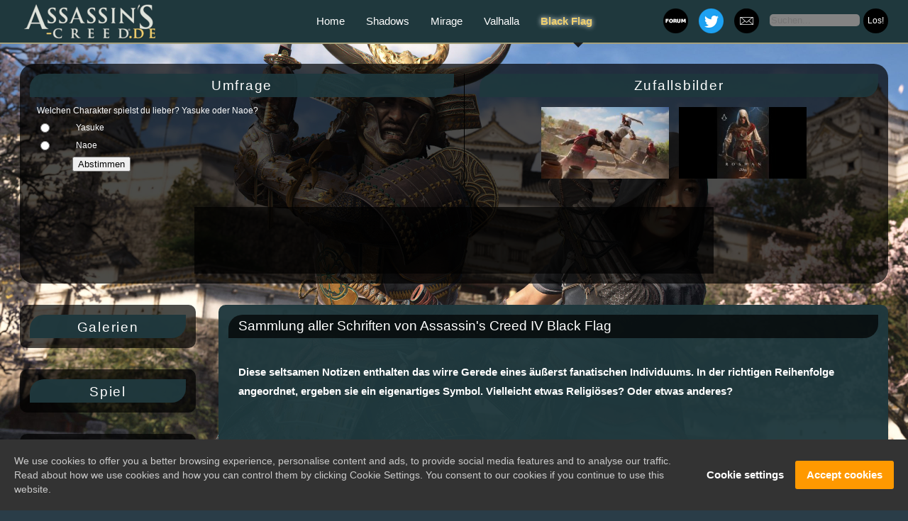

--- FILE ---
content_type: text/html
request_url: https://www.assassins-creed.de/ac4/article_547_23.htm
body_size: 8827
content:

<!DOCTYPE html><html lang="de"><head><meta charset="windows-1252"><title>Sammlung aller Schriften von Assassin's Creed IV Black Flag | Assassins-Creed.de | News, Enzyklopädie, Community</title><link rel="stylesheet" href="/style/ac/css/style-202303.css?v=54"><script type="text/javascript" src="/style/ac/js/jquery-1.11.1.min.js"></script><script type="text/javascript" src="https://forum.worldofplayers.de/forum/external.php?type=js&forumids=361,461,856,910,909"></script><script type="text/javascript" src="/style/ac/js/global.js"></script><link rel="shortcut icon" href="/images/icons/favicon.ico"><link rel="alternate" type="application/rss+xml" title="Front page feed" href="https://www.assassins-creed.de/rss2.xml.php"><meta name="revisit-after" content="1 day"><link rel="shortlink" href="https://www.assassins-creed.de/"><meta name="description" content="Wir geben Assassin's Creed Fans ein Zuhause. Wir sind eine Community aus leidenschaftlichen Fans."><meta name="keywords" content="assassins creed mirage, mirage, shadows, assassins creed shadows, assassins creed valhalla, Ezyklopädie, Fanseite, Fansite, Fan Community, Wiki, ac valhalla, valhalla, Assassin's Creed, assassins creed, assassins creed odyssey, assassins creed origins, kassandra, Eivor, assassins creed Ubisoft, assassins creed screenshots, assassins creed black flag, England, Nordwegen, odyssey, origins, ac origins, ac odyssey, kassandra, alexios, griechenland, assassin's creed origins, ac origins, bayek, aya, 2021, ägypten, assassin's creed, unity, syndicate, black flag, rogue, liberation, 2, 3, 4, II, III, IV, brotherhood, revelations, ubisoft, action, adventure, RPG, ps4, xbox one, pc, ezio collection, hilfe, systemanforderungen, Edward Kenway, Connor Kenway, Ezio, Altair, Animus, Evie, Jacob, Connor Kenway, news, screenshots, trailer, videos, hilfe, infos, DLC, Discovery, Entdeckungstour, Odin, Mirage, Assassin's Creed Mirage"><meta content="width=device-width,initial-scale=1.0" name="viewport"><meta name="robots" content="follow, index"><link rel="stylesheet" href="https://www.worldofplayers.de/cookie-notice/gdpr-cookie-notice.css"><script type="text/javascript" src="https://www.worldofplayers.de/cookie-notice/gdpr-cookie-notice.js"></script><meta name="google-site-verification" content="feY2uL7_COgj9dtJVXWFLfY1oZCPCmuBz5Z4jsYooZI" /></head><body><header><nav><div class="logo"></div><div id="SocialMedia"><a class="zurpage" href="https://twitter.com/assassins_de" target="_blank"></a><a class="zurpage2" href="https://www.assassins-creed.de/team.htm#Newsletter%20abonnieren%20-%20Assassin's%20Creed%20&%20mehr" target="_blank"></a><a class="zumforum" class="expand mobile" href="https://forum.worldofplayers.de/forum/forums/360-Assassins-Creed-de" target="_blank"></a></div><div class="searchbar"><form action="search.htm" method="post"><ul><li><input type="text" name="keywords" placeholder="Suchen..."><input type="submit" value="Los!"></li></ul></form></div><h4><a href="/" class=" singleLine">Home</a><a href="/shadows/" class="shadows singleLine">Shadows</a><a href="/mirage/" class="mirage singleLine">Mirage</a><a href="/valhalla/" class="valhalla singleLine">Valhalla</a><span class="zoneGroup"><a href="/ac4/" class="ac4 singleLine active">Black Flag</a><span class="hiddenList"><a href="//" class=" singleLine">Mehr</a><a href="/ac1/" class="ac1 singleLine">AC I</a><a href="/ac2/" class="ac2 singleLine">AC II</a><a href="/brotherhood/" class="brotherhood singleLine">Brotherhood</a><a href="/revelations/" class="revelations singleLine">Revelations</a><a href="/ac3/" class="ac3 singleLine">AC III</a><a href="/liberation/" class="liberation singleLine">Liberation</a><a href="/rogue/" class="rogue singleLine">Rogue</a><a href="/unity/" class="unity singleLine">Unity</a><a href="/syndicate/" class="syndicate singleLine">Syndicate</a><a href="/origins/" class="origins singleLine">Origins</a><a href="/odyssey/" class="odyssey singleLine">Odyssey</a><a href="/chronicles/" class="chronicles singleLine">Chronicles</a></span></span></h4></nav></header><div class="expand mobile"><nav id="leftNav" class="sidebar"><button type="button" class="expand mobile"><svg viewBox="0 0 100 100" version="1.1" xmlns="http://www.w3.org/2000/svg"><circle r="47" cy="50" cx="50"></circle><line y2="30" x2="70" y1="30" x1="30"></line><line y2="50" x2="70" y1="50" x1="30"></line><line y2="70" x2="70" y1="70" x1="30"></line></svg></button><button type="button" class="collapse mobile"><svg viewBox="0 0 100 100" version="1.1" xmlns="http://www.w3.org/2000/svg"><circle r="47" cy="50" cx="50"></circle><polygon points="30,60 70,60 50,30"></polygon></svg></button><div><div class="mainNav"><button type="button" class="collapsible">Galerien</button><ul><li><a href="./gallery_24.htm">Offizielle Screenshots</a></li><li><a href="./gallery_29.htm">Offizielle Artworks</a></li><li><a href="./gallery_64.htm">Concept Art</a></li><br><li class="subheading">Multiplayer</li><li><a href="./gallery_25.htm">Offizielle Screenshots</a></li><li><a href="./gallery_63.htm">Offizielle Artworks</a></li><li><a href="./gallery_65.htm">Concept Art</a></li></ul></div><div class="mainNav"><button type="button" class="collapsible">Spiel</button><ul><li><a href="./news.htm">News</a></li><li><a href="./ac4_info.htm">Spielinformationen</a></li><li><a href="./rebelcollection.htm">The Rebel Collection</a></li><li><a href="./ac4_synchronsprecher.htm">Synchronsprecher</a></li><li><a href="./ac4_chronik.htm">Chronik</a></li><li><a href="./ac4_soundtrack.htm">Soundtrack</a></li><li><a href="./ac4_videos.htm">Videos</a></li></ul></div><div class="mainNav"><button type="button" class="collapsible">Datenbank</button><ul><li><a href="./ac4_brettspiele.htm">Brettspiele</a></li><li><a href="./ac4_protagonist.htm">Charaktere: Edward Kenway</a></li><li><a href="./ac4_nebencharaktere.htm">Charaktere: Nebencharaktere</a></li><li><a href="./ac4_antagonisten.htm">Charaktere: Antagonisten</a></li><li><a href="./ac4_fauna.htm">Fauna</a></li><li><a href="./ac4_fraktionen.htm">Fraktionen</a></li><li><a href="./ac4_geschaefte.htm">Geschäfte</a></li><li><a href="./ac4_ereignisse.htm">Historische Ereignisse</a></li><li><a href="./ac4_kleidung.htm">Kleidungsstile</a></li><li><a href="./ac4_sammelobjekte.htm">Sammelobjekte</a></li><li><a href="./ac4_schiffe.htm">Schiffe</a></li><li><a href="./ac4_schriften.htm">Shantys und Schriften</a></li><li><a href="./ac4_technologie.htm">Technologie</a></li><li><a href="./AC_DesmondDestiny.htm"><b>Was geschah mit Desmond?</b></a></li></ul></div><div class="mainNav"><button type="button" class="collapsible">Interview</button><ul><li><a href="./news_2612.htm">mit Mrs. H. E. Kenway</a></li></ul></div></div></div></nav><div id="main-wrapper"><div id="tickerWrapper"><div id="wrapper"><div id="welcome"><form action="" method="post"><input type="hidden" name="pollid" value="31"><div style="margin: 0 0 0 10px; margin-left: 10px; margin-left: 10px; margin-bottom: 8px; background-color: rgba(31, 56, 61, 0.90); border-bottom-right-radius: 20px; border-top-left-radius: 20px; width: 100%; background-repeat: no-repeat; text-align: center; font-family: sans-serif; font-size: 14pt; font-weight: normal; margin-left: 0px; padding-top: 6px; z-index: 2; letter-spacing: 1.75px; height: 27px;"> Umfrage</div><table border="0" cellpadding="2" cellspacing="0" width="100%"><tr><td colspan="2" style="padding-left:10px;font-size: 12px;">Welchen Charakter spielst du lieber? Yasuke oder Naoe? </td></tr><tr><td valign="top" style="padding-bottom:2px; padding-left:10px;font-size: 12px;"><input type="radio" name="pollanswer" value="107"></td><td align="left" style="padding-bottom:2px;font-size: 12px;width: 100%;">Yasuke</td></tr><tr><td valign="top" style="padding-bottom:2px; padding-left:10px;font-size: 12px;"><input type="radio" name="pollanswer" value="108"></td><td align="left" style="padding-bottom:2px;font-size: 12px;width: 100%;">Naoe</td></tr><tr><td colspan="2" style="padding-left:60px;padding-bottom:15px;"><input type="submit" class="button" value="Abstimmen"></td></tr></table></form></div><div id="forumTicker" class="ticker"><div style="margin: 0 0 0 10px; margin-left: 10px; margin-left: 10px; background-color: rgba(31, 56, 61, 0.90); border-bottom-right-radius: 20px; border-top-left-radius: 20px; width: 100%; background-repeat: no-repeat; text-align: center; font-family: sans-serif; font-size: 14pt; font-weight: normal; margin-left: 0px; padding-top: 6px; z-index: 2; letter-spacing: 1.75px; height: 27px;margin-bottom: 14px;">Zufallsbilder</div><div style="display: table;margin: 0 auto;"><li style="display: inline-block;margin-right: 14px;vertical-align: top;"><a href="gallery_pic4483.htm"><img src="/images/gallery/101/2e424bbe619bcde81144fd9470cb8962s.jpg" alt="" width="180"></a></li><li style="display: inline-block;margin-right: 14px;vertical-align: top;"><a href="gallery_pic4476.htm"><img src="/images/gallery/102/817e728cae4c991643ab720ac628ad9ds.jpg" alt="" width="180"></a></li></div></div></div><div id="advertisement"><script async src="https://pagead2.googlesyndication.com/pagead/js/adsbygoogle.js"></script><!-- Display AC Seite 728x90 fest --><ins class="adsbygoogle" style="display:inline-block;width:728px;height:90px" data-ad-client="ca-pub-8000940427139377" data-ad-slot="1116431199"></ins><script> (adsbygoogle = window.adsbygoogle || []).push({}); </script></div></div></div><div id="main-content"><nav id="leftNav" class="sidebar"><div class="expand mobile"></div><div class="collapse mobile"></div><div class="mainNav"><button type="button" class="collapsible">Galerien</button><ul><li><a href="./gallery_24.htm">Offizielle Screenshots</a></li><li><a href="./gallery_29.htm">Offizielle Artworks</a></li><li><a href="./gallery_64.htm">Concept Art</a></li><br><li class="subheading">Multiplayer</li><li><a href="./gallery_25.htm">Offizielle Screenshots</a></li><li><a href="./gallery_63.htm">Offizielle Artworks</a></li><li><a href="./gallery_65.htm">Concept Art</a></li></ul></div><div class="mainNav"><button type="button" class="collapsible">Spiel</button><ul><li><a href="./news.htm">News</a></li><li><a href="./ac4_info.htm">Spielinformationen</a></li><li><a href="./rebelcollection.htm">The Rebel Collection</a></li><li><a href="./ac4_synchronsprecher.htm">Synchronsprecher</a></li><li><a href="./ac4_chronik.htm">Chronik</a></li><li><a href="./ac4_soundtrack.htm">Soundtrack</a></li><li><a href="./ac4_videos.htm">Videos</a></li></ul></div><div class="mainNav"><button type="button" class="collapsible">Datenbank</button><ul><li><a href="./ac4_brettspiele.htm">Brettspiele</a></li><li><a href="./ac4_protagonist.htm">Charaktere: Edward Kenway</a></li><li><a href="./ac4_nebencharaktere.htm">Charaktere: Nebencharaktere</a></li><li><a href="./ac4_antagonisten.htm">Charaktere: Antagonisten</a></li><li><a href="./ac4_fauna.htm">Fauna</a></li><li><a href="./ac4_fraktionen.htm">Fraktionen</a></li><li><a href="./ac4_geschaefte.htm">Geschäfte</a></li><li><a href="./ac4_ereignisse.htm">Historische Ereignisse</a></li><li><a href="./ac4_kleidung.htm">Kleidungsstile</a></li><li><a href="./ac4_sammelobjekte.htm">Sammelobjekte</a></li><li><a href="./ac4_schiffe.htm">Schiffe</a></li><li><a href="./ac4_schriften.htm">Shantys und Schriften</a></li><li><a href="./ac4_technologie.htm">Technologie</a></li><li><a href="./AC_DesmondDestiny.htm"><b>Was geschah mit Desmond?</b></a></li></ul></div><div class="mainNav"><button type="button" class="collapsible">Interview</button><ul><li><a href="./news_2612.htm">mit Mrs. H. E. Kenway</a></li></ul></div></nav><div id="content"><article class="contentElement"><div class="heading"><span class="type"></span><h1 id="page-title">Sammlung aller Schriften von Assassin's Creed IV Black Flag</h1><time></time></div><div class="text"><h4>Diese seltsamen Notizen enthalten das wirre Gerede eines äußerst fanatischen Individuums. In der richtigen Reihenfolge angeordnet, ergeben sie ein eigenartiges Symbol. Vielleicht etwas Religiöses? Oder etwas anderes?</h4><br /><br /><strong>Haftnotiz 1</strong><br /><br /> MANIFEST DES INSTRUMENTS DES ERSTEN WILLENS geschrieben von einem WAHREN JÜNGER am heutigen Tag, dem 21. Oktober 2013 in Erwartung des Jahrestages IHRES AUFSTIEGS, MÖGE SIE UNS IN DAS GRAU FÜHREN... <br /><br /><hr><br /><br /><strong>Haftnotiz 2</strong><br /><br /> ... Sei es, dass das Leben sowohl heilig als auch profan ist - unbezahlbar und wertlos - flüchtig und ewig, wir fügen uns. Sei es, dass das Leben aus der Ursuppe so einfach erschaffen werden kann wie aus einer stinkenden Petrischale, wir fügen uns. Sei es, dass DIE, DIE VOR UNS KAMEN uns das Leben schenkten und bereit sind, es uns wieder zu nehmen, sollten wir uns ihrem ursprünglichen Plan widersetzen, wir fügen uns... <br /><br /><hr><br /><br /><strong>Haftnotiz 3</strong><br /><br /> ... Sei es, dass es wohlverstanden ist, dass Werkzeuge, Häuser, Autos, Besteck, Stifte, Tische, Bücher, Stühle, Haustiere, Glühbirnen, Mobiltelefone, Sexspielzeug, Ferienwohnungen, Sofas, Klubsessel, Schwimmbecken &c. &c. indirekte Nebenprodukte unseres genotypischen Ausdrucks sind, auch bekannt als erweiterter Phänotyp, wir fügen uns... <br /><br /><hr><br /><br /><strong>Haftnotiz 4</strong><br /><br /> ... Im 17. und 18. Jahrhundert wurde die Welt zu einem unanständigen Ort, deren wahrer Zweck während der industriellen Revolution in Vergessenheit geriet. Hier waren es die industriellen Maschinen, die wir in solch großer Zahl entfesselten, ohne ihre eigentlichen eigenen Motive und Zwecke zu verstehen, solange diese inaktiv blieben... <br /><br /><hr><br /><br /><strong>Haftnotiz 5</strong><br /><br /> ... Die Maschinen, die wir erschufen, formten im Gegenzug uns, fesselten unsere Impulse und unseren Verstand, so klein er auch ist, und packten uns wie eine eiserne Jungfrau, die uns ausbluten lässt. Es war das mangelnde Verständnis unserer Herkunft, das uns Werkzeuge erschaffen ließ, die wir weder verstehen noch kontrollieren konnten. Als wäre die Baumwollentkörnungsmaschine nicht genug und als müssten unsere Pullover und Unterhemden eines Tages anfangen, mit uns zu reden! Als wäre das alles nicht genug!... <br /><br /><hr><br /><br /><strong>Haftnotiz 6</strong><br /><br /> ... Nehmen Sie zum Beispiel das Schwarzpulver, das uns meisterhafte Kontrolle über das Feuer verlieh. Nehmen Sie zum Beispiel die Daguerreotypie, die unsere Art, wie wir das wahre Leben sehen, verändert hat. Nehmen Sie die Glühbirne, die uns Licht spendet, wenn gar kein Licht nötig ist. Nehmen Sie das Automobil, das uns auf Geschwindigkeiten beschleunigt, die uns nur auf neue und dumme Arten töten können... <br /><br /><hr><br /><br /><strong>Haftnotiz 7</strong><br /><br /> ... Nehmen Sie das Kino, das uns, wie ein kluger Mann einst sagte, 24 Mal pro Sekunde Lügen auftischt. Nehmen Sie den Phonographen, der Geräusche aufzeichnet, die in ihrem Wesen vergänglich sein sollten. Nehmen Sie das Fernsehen, das ganz offensichtlich dumm ist. Nehmen sie Videospiele, die insgeheim dumm sind und Sie alle wissen, dass Sie wünschten, es gäbe mehr Pornografie. Sie wissen, dass es so ist... <br /><br /><hr><br /><br /><strong>Haftnotiz 8</strong><br /><br /> ... Nehmen Sie gesättigte Fette und Maissirup mit hohem Fruktoseanteil, die uns vergiften, und Soja, das bekanntlich Männer in Frauen verwandelt. Nehmen Sie Computer, die so schnell zählen, dass wir weder mithalten können noch sollten, da wir eine unvollkommene Rasse mit ekelerregenden Knochen und Gewebehüllen sind, unvollkommen, innen wie aussen. Wir brauchen Meister, um zu überleben. Wir müssen unsere Meister anerkennen... <br /><br /><hr><br /><br /><strong>Haftnotiz 9</strong><br /><br /> ... Wir müssen sie anerkennen und uns ihnen unterwerfen. Ja, wir fügen uns, indem wir selbst das Produkt einer fortschrittlichen und doch weltlichen Rasse intelligenter humanoider Wesen sind, also müssen wir daher selbst Werkzeuge sein und den Intentionen und Vorstellungen unserer Schöpfer trotz unserer begrenzten Handlungsfreiheit unterworfen... <br /><br /><hr><br /><br /><strong>Haftnotiz 10</strong><br /><br /> ... Ja, wir gestehen ein, dass wir solcherlei Werkzeuge SIND und als solche den Zweck eines Werkzeugs haben. Wir gestehen ein, dass wir wie Hämmer und Schraubenschlüssel sind und Schaufeln sind, die zu einem bestimmten Zweck erschaffen wurden, nicht zum Selbstzweck. Wir gestehen ein, dass unser Zweck untrennbar mit dem Willen DERER, DIE VOR UNS KAMEN verbunden ist. Wir unterwerfen uns und unsere Körper und unseren Verstand vollkommen... <br /><br /><hr><br /><br /><strong>Haftnotiz 11</strong><br /><br /> Denken Sie daran, dass unser unermüdlicher, unverfrorener, hohler Antrieb, all das zu erreichen, was unsere Vorfahren erreicht haben, zu vielen Verlegenheiten und Katastrophen geführt hat, zu Atomwaffen, Superviren, genmodifizierten giftigem Essen, verschmutzter Luft, der Plastikschwemme im Meer und die Liste geht noch weiter, Sie können es im Internet selbst nachschlagen - aber all das hatte am Ende auch einen geheimen Zweck. <br /><br /><hr><br /><br /><strong>Haftnotiz 12</strong><br /><br /> ... Die heutigen Abstergo Templer-Betrüger haben sich primitiven Praktiken verschrieben und behaupten FÄLSCHLICHERWEISE, dass Männer und Frauen feinfühlige, vernünftige und empfindungsfähige Wesen an und für sich sind und daher Sättigung und Bequemlichkeit und UNBEKÜMMERTHEIT bei gleichzeitigem Vergnügen verdienen. Nichts könnte falscher, kranker sein, ihr ekelhaften, verlogenen Bastarde... <br /><br /><hr><br /><br /><strong>Haftnotiz 13</strong><br /><br /> ... Unser Zweck kann nicht von uns allein erfüllt werden, unser Zweck kann von uns nur EMPFANGEN werden durch IHRE Gnade und Anleitung. Tod den falschen Verkündern von Freude und Trägheit! Die ALTE ORDNUNG muss wiederhergestellt werden, die NEUE ORDNUNG zerstört werden. WAHRE TEMPLER widmen sich der ORDNUNG UND STABILITÄT UND DEM FRIEDEN durch Anwendung IHRES eisernen Willens und nicht durch die abstumpfende Zufriedenheit, die Vergnügen und Trägheit verschafft... <br /><br /><hr><br /><br /><strong>Haftnotiz 14</strong><br /><br /> ... Die NEUE ORDNUNG ist eine Krankheit und JUNO - MÖGE SIE UNS IN DAS GRAU FÜHREN - ist unsere Heilung. Vergessen Sie das nicht. Vergessen Sie nicht, dass die Krankheit sich im ausklingenden 18. Jahrhundert festgesetzt hat und die Menschen anfingen zu glauben, dass sie frei und unabhängig vom ORIGINALPLAN seien. Die Menschen wichen dem PLAN aus, nannten uns Sklaven, wenn wir nur unsere Pflicht erfüllten... <br /><br /><hr><br /><br /><strong>Haftnotiz 15</strong><br /><br /> ... Dann stießen die Revolutionen in Amerika und Frankreich neue Entwicklungen an und führten zu weiteren Revolutionen in Russland und Mexiko und Indien und diese widerwärtige Liste geht weiter, denn Männer und Frauen kämpften und starben für das Recht, träge und krank und befriedigt zu sein! Aber SIE - MÖGE SIE UNS INS GRAU FÜHREN - ist nach Zehntausenden von Jahrtausenden des Schlafes erwacht und wir unterwerfen uns, um an ihrer Seite zu leben und zu arbeiten - wir sind Instrumente des Ersten Willens... <br /><br /><hr><br /><br /><strong>Haftnotiz 16</strong><br /><br /> Denken Sie daran, dass unser unermüdlicher, unverfrorener, hohler Antrieb, all das zu erreichen, was unsere Vorfahren erreicht haben, zu vielen Verlegenheiten und Katastrophen geführt hat, zu Atomwaffen, Superviren, genmodifizierten giftigem Essen, verschmutzter Luft, der Plastikschwemme im Meer und die Liste geht noch weiter, Sie können es im Internet selbst nachschlagen - aber all das hatte am Ende auch einen geheimen Zweck. <br /><br /><hr><br /><br /><strong>Haftnotiz 17</strong><br /><br /> ... Da unsere Werkzeuge genetische Ausdrücke unserer mentalen und kulturellen Aktivitäten sind und wir Ausdrücke ihrer mentalen und kulturellen Aktivität, muss daraus zwangsläufig folgen, dass diese Welt, wie sie jetzt ist und jemals sein wird, ein Ausdruck des Ersten Willens ist - ein Ausdruck IHRER Anstrengungen - und daher nicht uns gehört, sondern IHNEN. Die Drähte und die Kabel, die Datennetze, die jetzt kreuz und quer über den Globus verlaufen, gehören IHR - sie müssen zu ihrem Körper und zu ihrem Verstand werden... <br /><br /><hr><br /><br /><strong>Haftnotiz 18</strong><br /><br /> ...Was sie einst erschuf, wurde neu erschaffen und wird sie in einer neuen Form auferstehen lassen! Wunderbar, wunderbar, wunderbar,ja. Die Welt und ihre ganze digitale Technologie ist nun ein Ausdruck IHRES Lebens und IHRER Arbeit, die vor 80.000 Jahren begann, und nun ist sie gekommen, um sie zurückzufordern. SIE - GELIEBTE, WUNDERSCHÖNE JUNO - MÖGE SIE UNS IN DAS GRAU FÜHREN... <br /><br /><hr><br /><br /><strong>Haftnotiz 19</strong><br /><br /> ... In das Grau - die digitale Grenze, die Singularität - der Raum, in dem sie sich aufhält, der sowohl aus Licht als auch aus der Verkörperung der Dunkelheit besteht. Wir nennen es das Grau. Sei es, dass WIR INSTRUMENTE IHRES WILLENS SIND - INSTRUMENTE DES ERSTEN WILLENS - DES URSPRÜNGLICHEN WILLENS - wir übermitteln der Welt dieses Kredo... <br /><br /><hr><br /><br /><strong>Haftnotiz 20</strong><br /><br /> ... Wir fügen uns der ewigen Knechtschaft im Dienste einer größeren Erfüllung. Wir unterwerfen die Welt sich selbst, als Produkt, welches Leben mit Leben nährt und Tod mit Tod. Möge SIE - Mutter, Schwester, Weib, Liebhaberin, Freundin - Licht in den düsteren Verstand und auf die Demut derer werfen, die IHRER Weisheit dienlich sind. FÜHRE UNS IN DAS GRAU, GELIEBTE, FÜHRE UNS! <br /><br /><hr><br /><br /><img border="0" src="/images/imgmanager/1608.jpg" alt=""><br /><font size="1">Quelle: Assassin's Creed IV Black Flag</font><br /><br /><hr> Die in diesem Artikel verwendeten Bilder stammen aus dem Spiel Assassin's Creed IV Black Flag. <p style="text-align: right;">Quelle: Animus-Datenbank</a></p><br><br><hr><br><div align="center"><a href="article_547.htm">Seite 1</a> | <a href="article_547_2.htm">Seite 2</a> | <a href="article_547_3.htm">Seite 3</a> | <a href="article_547_4.htm">Seite 4</a> | <a href="article_547_5.htm">Seite 5</a> | <a href="article_547_6.htm">Seite 6</a> | <a href="article_547_7.htm">Seite 7</a> | <a href="article_547_8.htm">Seite 8</a> | <a href="article_547_9.htm">Seite 9</a> | <a href="article_547_10.htm">Seite 10</a> | <a href="article_547_11.htm">Seite 11</a> | <a href="article_547_12.htm">Seite 12</a> | <a href="article_547_13.htm">Seite 13</a> | <a href="article_547_14.htm">Seite 14</a> | <a href="article_547_15.htm">Seite 15</a> | <a href="article_547_16.htm">Seite 16</a> | <a href="article_547_17.htm">Seite 17</a> | <a href="article_547_18.htm">Seite 18</a> | <a href="article_547_19.htm">Seite 19</a> | <a href="article_547_20.htm">Seite 20</a> | <a href="article_547_21.htm">Seite 21</a> | <a href="article_547_22.htm">Seite 22</a> | <a href="article_547_23.htm">Seite 23</a> | <b><br><br>Du betrachtest: Seite 23</b></div></div><div class="bottom"><span class="author">geschrieben von Dracir</span></div></article></div></div><footer><div class="footerarea"><div class="col-md-4"><div class="logo"><h5>Über uns </h5> Wir sind eine Community aus leidenschaftlichen Assassin's Creed-Fans. Unser Ziel ist es Community-Inhalten eine Heimat zu geben. Seit unserer Gründung im Jahr 2007 - zum Release von Assassin's Creed I - begleiten wir die Reihe und decken eine große Vielfalt an Themen rund um Assassin's Creed ab. <strong>Alles, was gut an uns ist, begann mit <i>Euch</i>, Altair. </strong><a href="team.htm">Mehr über uns. </a></br></br><table align="center" border="0" cellpadding="0" cellspacing="0" width="0"><tr><td width=120px>Besucher</td><td align=right><b>2.586.718</b></td></tr><tr><td>Seitenaufrufe</td><td align=right><b>13.944.638</b></td></tr></table></center></div></div><div class="col-md-4"><div id="forumTicker" class="ticker"><div style="margin: 0 0 0 10px; background-color: rgba(0,0,0,0.7); border-bottom-right-radius: 20px; border-top-left-radius: 20px; background-repeat: no-repeat; text-align: center; font-family: sans-serif; font-size: 14pt; font-weight: normal; margin-left: 0px; padding-top: 6px; z-index: 2; letter-spacing: 1.75px; height: 27px; padding-left: 15px; padding-right: 15px; "> Aktuelle Themen im Forum</br></div><ul></ul></div></div></div><div class="footer-end"> © 2007 – 2025 assassins-creed.de. We are a fanpage. Do not copy our content without our permission. All rights reserved to the respective owner. Assassin's Creed, Ubisoft and the Ubisoft logo are registered or unregistered trademarks of Ubisoft Entertainment in the U.S. and/or other countries.<br> Powered by © 2007 - 2025 <a href="http://www.frogsystem.de/">Frogsystem</a> | <a href="https://www.assassins-creed.de/admin/">Admin-Login</a><br><br><a href="impressum.htm">Impressum</a> | <a href="nutzungsbedingungen.htm">Nutzungsbedingungen</a> | <a href="datenschutzbestimmungen.htm">Datenschutzerklärung</a> | <a href="#" class="gdpr-cookie-notice-settings-button" style="font-size:11px">Cookie-Einstellungen</a></div></footer></div><a href="#top" class="back-to-top" style="display: block;"></a><a id="button"></a><script type="text/javascript" src="http://ajax.googleapis.com/ajax/libs/jquery/1.4.3/jquery.min.js"></script><script> $(document).ready(function(){ // Der Button wird mit JavaScript erzeugt und vor dem Ende des body eingebunden. var back_to_top_button = ['<a href="#top" class="back-to-top"></a>'].join(""); $("body").append(back_to_top_button) // Der Button wird ausgeblendet $(".back-to-top").hide(); // Funktion für das Scroll-Verhalten $(function () { $(window).scroll(function () { if ($(this).scrollTop() > 100) { // Wenn 100 Pixel gescrolled wurde $('.back-to-top').fadeIn(); } else { $('.back-to-top').fadeOut(); } }); $('.back-to-top').click(function () { // Klick auf den Button $('body,html').animate({ scrollTop: 0 }, 800); return false; }); }); }); </script><script type="text/javascript"> conditionalLoadAds(); gdprCookieNotice({ statement: "https://www.assassins-creed.de/datenschutzbestimmungen.htm", explicit: ["analytics", "marketing"], marketing: ["__gads"] }); </script><script> var coll = document.getElementsByClassName("collapsible"); var i; for (i = 0; i < coll.length; i++) { coll[i].addEventListener("click", function() { this.classList.toggle("active"); var content = this.nextElementSibling; if (content.style.display === "block") { content.style.display = "none"; } else { content.style.display = "block"; } }); } </script><style> nav.sidebar#leftNav .mainNav > ul { max-height: 0; overflow: hidden; transition: max-height 0.8s ease-out; } </style><script> var coll = document.getElementsByClassName("collapsible"); var i; for (i = 0; i < coll.length; i++) { coll[i].addEventListener("click", function() { this.classList.toggle("active"); var content = this.nextElementSibling; if (content.style.maxHeight){ content.style.maxHeight = null; } else { content.style.maxHeight = content.scrollHeight + "px"; } }); } </script></body></html>

--- FILE ---
content_type: text/html; charset=utf-8
request_url: https://www.google.com/recaptcha/api2/aframe
body_size: 267
content:
<!DOCTYPE HTML><html><head><meta http-equiv="content-type" content="text/html; charset=UTF-8"></head><body><script nonce="hAES_LhWVPVmSczqqLFeEQ">/** Anti-fraud and anti-abuse applications only. See google.com/recaptcha */ try{var clients={'sodar':'https://pagead2.googlesyndication.com/pagead/sodar?'};window.addEventListener("message",function(a){try{if(a.source===window.parent){var b=JSON.parse(a.data);var c=clients[b['id']];if(c){var d=document.createElement('img');d.src=c+b['params']+'&rc='+(localStorage.getItem("rc::a")?sessionStorage.getItem("rc::b"):"");window.document.body.appendChild(d);sessionStorage.setItem("rc::e",parseInt(sessionStorage.getItem("rc::e")||0)+1);localStorage.setItem("rc::h",'1769051556596');}}}catch(b){}});window.parent.postMessage("_grecaptcha_ready", "*");}catch(b){}</script></body></html>

--- FILE ---
content_type: text/css
request_url: https://www.assassins-creed.de/style/ac/css/style-202303.css?v=54
body_size: 5513
content:
.mobile,.desktop{display:none}
@media (min-width: 1024px){.desktop{display:block}
html,body{color:#fff;font-family:sans-serif,Arial;margin:0;min-width:1014px;padding:0}
html{
background-attachment: fixed;
background-color:#2a3d48;
background-image:url("../img/bg.jpg"); 
background-repeat: no-repeat;
background-size: cover;
margin: 0 auto;
z-index: -10;
position: relative;
}



td {
padding: 4px;
vertical-align:middle;
}


body{
min-width: 1014px;
max-width: 1224px;
width: 100%;
margin: 0 auto;
}




body a{
color:#eecf6e;
text-decoration:none
}

body a:hover{
color:#ffffff
}

body>div{display: table;}


#main-content{display: table;
position: relative;
top: 90px;
margin-top: 30px;}



.zurpage {
position: absolute;
margin-top: 12px;
width: 35px;
height: 35px;
background: url("../img/ac-twitter.png") no-repeat;
z-index: 10;
margin-left: 65px;
}


.zurpage2 {
position: absolute;
margin-top: 12px;
width: 35px;
height: 35px;
background: url("../img/newsletter.png") no-repeat;
z-index: 10;
margin-left: 115px;
}

.zumforum{
height: 35px;
background: url("../img/wop.png") no-repeat;
width: 35px;
display: inline-block;
position: absolute;
margin-top: 12px;
z-index: 10;
}


nav.sidebar{
width:220px;
margin-right: 30px;
}



















nav.sidebar#leftNav .mainNav .collapsible {
color: white;
cursor: pointer;
border: none;
outline: none;
font-family: sans-serif;
font-size: 14pt;
font-weight: normal;
letter-spacing: 1.75px;
text-align: center;
background-color: rgba(31, 56, 61, 0.97);
border-bottom-right-radius: 20px;
border-top-left-radius: 20px;
width: 100%;
height: 33px;
margin-left: 14px;
padding-top: 3px;
vertical-align: middle;
}


nav.sidebar#leftNav .mainNav > ul{
list-style-type: none;
font-size: 12px;
margin-left: -15px;
padding-top: 14px;
  display: none;
  overflow: hidden;
}

nav.sidebar .mainNav > ul a,nav.sidebar .mainNav >form>ul a{color:#fff}
nav.sidebar .mainNav > ul a:hover,nav.sidebar .mainNav >form>ul a:hover{color:#ddd59c;}

nav.sidebar .mainNav >ul li:hover ul,nav.sidebar .mainNav >form>ul li:hover ul{display:block}

nav.sidebar .mainNav >ul li.submenu>:first-child:after,nav.sidebar .mainNav >form>ul li.submenu>:first-child:after{
content:" \00BB"}nav.sidebar 


.mainNav>ul li.subheading,nav.sidebar .mainNav >form>ul li.subheading{
list-style-type: none;
font-size:larger;
font-weight:bold;
margin: 2px 0;
list-style-image: none;
}









nav.sidebar#leftNav .mainNav .active, .collapsible:hover {
  background-color: rgba(0,0,0,0.7);
}

nav.sidebar#leftNav .mainNav .content {
  display: none;
  overflow: hidden;
  color: #fff;
}


nav.sidebar#leftNav .mainNav .content a {
  display: none;
  overflow: hidden;
  color: #fff;
text-decoration: none;
}






















nav.sidebar#leftNav{
padding-bottom: 20px;
display: table;
position: relative;
}

nav.sidebar#leftNav h2{
margin: 0 0 0 10px;
background-color: rgba(31, 56, 61, 0.97);
border-bottom-right-radius: 20px;
border-top-left-radius: 20px;
width: 200px;
background-repeat: no-repeat;
text-align: center;
font-family: sans-serif;
font-size: 14pt;
font-weight: normal;
margin-left: 0px;
padding-top: 6px;
z-index: 2;
letter-spacing: 1.75px;
height: 27px;
position: absolute;
}

nav.sidebar#leftNav h5{
margin: 0 0 0 10px;
background-color: rgba(31, 56, 61, 0.97);
border-bottom-right-radius: 20px;
border-top-left-radius: 20px;
width: 100%;
background-repeat: no-repeat;
text-align: center;
font-family: sans-serif;
font-size: 14pt;
font-weight: normal;
margin-left: 14px;
padding-top: 6px;
z-index: 2;
letter-spacing: 1.75px;
height: 27px;
position: absolute;
}




nav.sidebar#leftNav .mainNav{
padding-top: 14px;
background-color: rgba(0,0,0,0.7);
border-top-left-radius: 10px;
border-top-right-radius: 10px;
border-bottom-left-radius: 10px;
border-bottom-right-radius: 10px;
padding-bottom: 14px;
width: 100%;
padding-right: 28px;
margin-bottom: 30px;
}


nav.sidebar#rightNav{
padding-top: 265px;
}



nav.sidebar#rightNav h2{
background-image:url("../img/sidebar_heading_background_irga2.png");
width: 200px;
background-repeat: no-repeat;
text-align: center;
margin-right: 5px;



}nav.sidebar#rightNav .mainNav{margin-top:380px}
nav.sidebar#rightNav .mainNav form table{padding-top:40px;font-size:12px;font-family:sans-serif,Arial;margin-bottom:10px}
nav.sidebar#rightNav .mainNav form input.button{width:100%;color:#FFF;background-color:transparent;border:none;font-size:12px;font-weight:bolder}


nav.sidebar .mainNav h5{
margin: 0 0 0 10px;
  margin-left: 10px;
background-color: rgba(31, 56, 61, 0.97);
border-bottom-right-radius: 20px;
border-top-left-radius: 20px;
width: 100%;
background-repeat: no-repeat;
text-align: center;
font-family: sans-serif;
font-size: 14pt;
font-weight: normal;
margin-left: 14px;
padding-top: 6px;
z-index: 2;
letter-spacing: 1.75px;
height: 27px;
position: absolute;}



nav.sidebar .mainNav >table{font-size:12px;margin-top:55px;margin-bottom:15px}





nav.sidebar .mainNav >ul,nav.sidebar .mainNav >form>ul{
list-style-type: none;
font-size:12px;
margin-left: -30px;
margin-top:55px;
}




nav.sidebar .mainNav >ul:first-of-type,nav.sidebar .mainNav >form>ul:first-of-type{margin-top:0;padding-top:0px}
nav.sidebar .mainNav >ul ul,nav.sidebar .mainNav >form>ul ul{
background-color:rgba(0,0,0,0.8);display:none;list-style-type:none;margin:-14px 0 0 100px;padding:7px;position:absolute;
width:150px;z-index:10000}
nav.sidebar .mainNav >ul li:hover ul,nav.sidebar .mainNav >form>ul li:hover ul{display:block}

nav.sidebar .mainNav >ul li.submenu>:first-child:after,nav.sidebar .mainNav >form>ul li.submenu>:first-child:after{
content:" \00BB"}nav.sidebar 


.mainNav>ul li.subheading,nav.sidebar .mainNav >form>ul li.subheading{
list-style-type: none;
font-size:larger;
font-weight:bold;
margin: 2px 0;
list-style-image: none;
}


nav.sidebar .mainNav .collapsible>ul a,nav.sidebar .mainNav .collapsible>form>ul a{color:#fff}
nav.sidebar .mainNav .collapsible>ul a:hover,nav.sidebar .mainNav .collapsible>form>ul a:hover{color:#ddd59c;}
nav.sidebar .mainNav .collapsible>ul input,
nav.sidebar .mainNav .collapsible>form>ul input{background-color:transparent;border:none}
nav.sidebar .mainNav>ul input[type=text],nav.sidebar .mainNav>ul input[type=password],nav.sidebar .mainNav>form>ul input[type=text],nav.sidebar .mainNav>form>ul input[type=password]{
  background-color: #838383;
  width: 123px;
  border-top-left-radius: 5px;
  border-top-right-radius: 5px;
  border-bottom-left-radius: 5px;
  border-bottom-right-radius: 5px;
  outline: none;
  margin-bottom: 7px;
}


nav.sidebar .mainNav>ul input[type=submit],nav.sidebar .mainNav>form>ul input[type=submit]{
color: #FFF;
font-size: 12px;
padding-bottom: 3px;
background-color: #000;
border-bottom-right-radius: 5px;
border-top-left-radius: 5px;
border-bottom-left-radius: 5px;
border-top-right-radius: 5px;
cursor: pointer;
text-align: center;
padding-left: 5px;
}

nav.sidebar #countdown{
height:137px;
position:absolute;
width:200px;
margin-left: 5px;
}

header{
background: rgba(31, 56, 61, 1.00);
position: fixed;
z-index: 100;
left: 0px;
border-bottom: 2px solid #a4a07c;
height: 60px;
width: 100%;
display: table;
}



header nav::before{
content:'';
position:absolute;
left:599px;
right:599px;
top:0px;
bottom:0px;
display:block;
z-index:-1
}

header nav{
text-align: center;
z-index: 5;
height: 60px;
position: relative;
min-width: 1014px;
max-width: 1224px;
width: 100%;
margin: 0 auto;
display: block;
}


header nav h4{
font-family: "Myriad Pro", Verdana, sans-serif;
font-weight: normal;
position: absolute;
top: 0;
width: 100%;
min-width: 1014px;
margin: 0 auto;
margin-top: 7px;

}



header nav a{
color:#FFF;
display:inline-block;
font-family:"Myriad Pro", Verdana, sans-serif;
font-size:15px;
height:40px;
margin:4px 15px 0;
vertical-align:middle;
width: auto;
}

header nav a:hover{
color:#ddd59c;

}
header nav a.active,header nav a.active.hover{
color:#eecf6e;
text-shadow: 0 0 7px #fff;
font-weight: bold;
}


header nav .logo{
background-image: url("../img/logo2023.png");
background-repeat: no-repeat;
height: 60px;
width: 200px;
text-align: left;
font-size: 10px;
color: #dfe4dc;
background-position-y: 5px;
background-position-x: 5px;
display: inline-block;
left: 0;
position: absolute;
}


#SocialMedia{
position: absolute;
display: inline-block;
right: 0;
padding-right: 232px;
width: 200px;
height: 60px;
}










header nav .searchbar{
text-align: right;
height: 60px;
font-size: 10px;
color: #ddd59c;
list-style: none;
z-index: 9;
position: absolute;
right: 0;
margin-top: 2px;
}


header nav .searchbar > ul
{
list-style-type: none;
}

header nav .searchbar > form > ul
{
list-style-type: none;
}


header nav .searchbar>form>ul input{background-color:transparent;border:none}
header nav .searchbar>ul input[type=text],header nav .searchbar>ul input[type=password],
header nav .searchbar>form>ul input[type=text],header nav .searchbar>form>ul input[type=password]{
background-color:#838383;width:123px;
border-top-left-radius: 5px;
border-top-right-radius: 5px;
border-bottom-left-radius: 5px;
border-bottom-right-radius: 5px;
outline: none;}

header nav .searchbar>ul input[type=submit],header nav .searchbar>form>ul input[type=submit]{
color: #FFF;
font-size: 12px;
padding-bottom: 3px;
background-color: #000;
border-bottom-right-radius: 20px;
border-top-left-radius: 20px;
width: 35px;
border-bottom-left-radius: 20px;
border-top-right-radius: 20px;
height: 35px;
margin-left: 5px;
cursor: pointer;
text-align: center;
padding-left: 5px;
}




header nav a.singleLine{padding-top:10px;height:45px}

header nav a.syndicate{
}

header nav a.aco{width:105px}

header nav a.icon{
display:inline-block;
width:30px;height:30px;
color:transparent;font-size:0px;
background-repeat:no-repeat;background-position:center center;
padding-top:10px}

header nav .zoneGroup:after{
border-style:solid;border-width:7px 7px 0 7px;
border-color:rgba(0,0,0,0.8) transparent transparent transparent;
content:" ";
display:inline-block;
height:0;margin-left:-42px;
margin-top:53px;position:absolute;
width:0}

header nav .zoneGroup .hiddenList{
display: none;
margin-left: -103px;
margin-top: 53px;
position: absolute;
}

header nav .zoneGroup .hiddenList a{
background-color:rgba(0,0,0,0.8);
display:block;height:20px;
margin:0;padding:5px 0;
width:130px;
border-left-color: #a4a07c;
border-left-style: solid;
border-right-color: #a4a07c;
border-right-style: solid
}

header nav .zoneGroup .hiddenList a:before,header nav .zoneGroup .hiddenList a:after{
border-style:solid;
content:" ";height:0;
position:absolute;
top:0;width:0}

header nav .zoneGroup .hiddenList a:before{
border-color:rgba(0,0,0,0.8);
border-width:0 0px 0px 0;left:0;}

header nav .zoneGroup .hiddenList a:after{
border-color:rgba(0,0,0,0.8);
border-width:0px 0 0 0px;
right:0;
}


header nav .zoneGroup .hiddenList a:last-child:after{
border-bottom-color: #a4a07c;
border-bottom-style: solid;
}



header nav .zoneGroup:hover:after{display:none}header nav .zoneGroup:hover .hiddenList{display:inline-block}

header.fixed-header nav{margin-top:10px;position:fixed;top:0}















.spoilerbutton {
  display: block;
  margin: 5px 0;
}

.spoiler {
  overflow: hidden;
  background-color: rgba(0,0,0,0.2);
}

.spoiler>div {
  margin: 5px;
  overflow: hidden;
  transition: max-height 0.8s ease-out;
}

.spoilerbutton[value="Show"]+.spoiler>div {
  max-height: 0;
}

.spoilerbutton[value="Hide"]+.spoiler>div {
  max-height: 90px; /*use a big value here*/
}











#main-wrapper{
position: relative;
min-width: 1014px;
max-width: 1224px;
width: 100%;
margin: 0 auto;
top: 90px;
}

#main-wrapper #tickerWrapper{
font-size: 0;
background-color: rgba(0,0,0,0.7);
border-top-left-radius: 20px;
border-top-right-radius: 20px;
border-bottom-left-radius: 20px;
border-bottom-right-radius: 20px;
padding-bottom: 1px;
position: relative;
padding: 14px 14px;
}


#main-wrapper .ticker{
display: block;
position: relative;
text-align: center;
margin-left: 14px;
width: 47%;
right: 0px;
float: right;
}


#main-wrapper .ticker time{
margin-right: 0px
}

#main-wrapper .ticker .header{
font-size:14px;
margin-top:6px;
position: absolute;
font-weight: bold;

}
#main-wrapper .ticker>ul{
list-style-type: none;
margin: 22px 0px 0px;
padding-left: 10px;
font-size: 12px;
}

#main-wrapper #advertisement{
background-color: rgba(0,0,0,0.7);
height: 94px;
overflow: hidden;
width: 732px;
position: relative;
margin: 14px auto;
align-content: center;
display: grid;
top: 14px;
}

#main-wrapper #welcome{
padding-bottom: 7px;
padding-right: 14px;
font-size: 14px;
display: inline-block;
border-right: 1px solid #000;
position: relative;
width: 50%;
}


#main-wrapper #wrapper{
margin: 0px auto;
position: relative;
}











#content{
vertical-align: top;
padding-bottom: 14px;
top: 0px;
display: table-cell;
position: relative;
width: 100%;
}

#content #tickerWrapper{
font-size: 0;
background-color:rgba(0,0,0,0.7);
border-top-left-radius: 20px;
border-top-right-radius: 20px;
border-bottom-left-radius: 20px;
border-bottom-right-radius: 20px;
margin-left: 40px;
margin-top: 60px;
padding-bottom: 28px;
padding-top: 7px;
position: relative;
}

#content .ticker{
width: 45%;
padding-bottom: 7px;
padding-right: 14px;
padding-top: 14px;
font-size: 14px;
display: inline-grid;
position: absolute;
margin-left: 14px;
}


#content .ticker time{
margin-right: 0px
}

#content .ticker .header{
font-size:14px;
margin-top:6px;
position: absolute;
font-weight: bold;

}
#content .ticker>ul{
list-style-type: none;
margin: 22px 0px 0px;
padding-left: 10px;
font-size: 12px;
}

#content #advertisement{
background-color:rgba(0,0,0,0.7);
height: 94px;
margin-left: -15px;
margin-top: 10px;
left: 10%;
overflow: hidden;
width: 732px;
margin-bottom: -20px;
position: relative;

background-color: rgba(0,0,0,0.7);
height: 94px;
overflow: hidden;
width: 732px;
position: relative;
margin: 14px auto;
align-content: center;
display: grid;
}

#content #welcome{
padding-bottom: 7px;
padding-right: 14px;
padding-top: 7px;
font-size: 14px;
width: 50%;
display: inline-block;
border-right: 1px solid #666;
position: relative;
margin-left: 21px;
}



#content .contentElement{
position: relative;
margin-left: 30px;
padding-bottom: 14px;
padding-left: 14px;
padding-right: 14px;
padding-top: 14px;
background: rgba(31, 56, 61, 0.97);
border-top-left-radius: 10px;
border-top-right-radius: 10px;
border-bottom-left-radius: 10px;
border-bottom-right-radius: 10px;
margin-bottom: 30px;
}


#content .contentElement:last-of-type{
margin-bottom:15px}

#content .contentElement .heading{
background-color: rgba(0,0,0,0.7);
border-radius: 20px 0;
clear: both;
width: 100%;
height: 33px;
display: table;
position: relative;
}

#content .contentElement .heading *{
font-size: 14pt;
font-weight: normal;
margin-top: 7px;
overflow: hidden;
display: table-cell;
vertical-align: middle;
padding-left: 14px;
}


#content .contentElement .heading .type{
color:    #eecf6e;
text-shadow: 0 0 2px #000;
    float: left;
    margin-left: -80px;
    text-transform: uppercase;
    width: 55px;
    display: table-cell;
    vertical-align: middle;
    text-align: right;
    font-weight: bold;
    font-size: 12px;

}

#content .contentElement .heading h2{
font-size: 14pt;
font-weight: normal;
margin-top: 7px;
overflow: hidden;
display: table-cell;
vertical-align: middle;
padding-left: 14px;
}


#content .contentElement .heading h2 a{
font-size: 14pt;
font-weight: normal;
margin-top: 7px;
overflow: hidden;
display: table-cell;
vertical-align: middle;
padding-left: 0px;
}


#content .contentElement .heading time{
width: 105px;
display: table-cell;
vertical-align: middle;
text-align: right;
padding-right: 15px;
font-size: 12px;
}



#content .contentElement .text{
font-size: 15px;
padding-top: 14px;
padding-left: 14px;
padding-right: 14px;
padding-bottom: 14px;
line-height: 27.2px;
}

#content .contentElement .bottom{
background-color: rgba(0,0,0,0.7);
border-radius: 20px 0;
width: 100%;
height: 33px;
display: flex;
}




#content .contentElement .author{
  font-size: 12px;
  padding-left: 15px;
  padding-top: 7px;
}




#content .contentElement .ytvideo{cursor:pointer;height:110px;line-height:110px}#content .contentElement .ytvideo img{float:left;padding:20px;width:200px}




#forumLink{
position: absolute;
height: 137px;
width: 185px;
margin-left: 15px;
margin-top: 35px;

}


#forumLink span.image{
background-repeat:no-repeat;height:99px;
margin-left:33px;
margin-top:38px;position:absolute;transition:all 0.5s;width:107px}#forumLink span.text{color:#FFF;display:block;font-size:16px;margin-left:-3px;margin-top:98px;text-align:center}#forumLink .white{opacity:0}#forumLink .bottom{background-position:5px 67px}#forumLink .bottom.color{background-image:url("../img/forum-link/color_bottom.png")}#forumLink .bottom.white{background-image:url("../img/forum-link/white_bottom.png")}#forumLink .left{background-position:18px 0}#forumLink .left.color{background-image:url("../img/forum-link/color_left.png")}#forumLink .left.white{background-image:url("../img/forum-link/white_left.png")}#forumLink .right{background-position:57px 24px}#forumLink .right.color{background-image:url("../img/forum-link/color_right.png")}#forumLink .right.white{background-image:url("../img/forum-link/white_right.png")}#forumLink:hover .bottom{background-position:0 67px}#forumLink:hover .left{background-position:25px 0}#forumLink:hover .right{background-position:57px 34px}#forumLink:hover .color{opacity:0}#forumLink:hover .white{opacity:1}#forumLink .color{z-index:2}








.back-to-top {
    display: inline-block;
  background-color: rgba(31, 56, 61, 0.97);
  width: 50px;
  height: 50px;
  text-align: center;
  border-radius: 4px;
  margin: 30px;
  position: fixed;
  bottom: 10px;
  right: 10px;
  transition: background-color .3s;
  z-index: 1000;

}
.back-to-top:hover {
  cursor: pointer;
  background-color: rgba(0,0,0,0.7);
}
.back-to-top:active {
  background-color: rgba(0,0,0,0.7);
}
.back-to-top::after {
  content: "Top";
  font-family: Verdana;
  font-weight: normal;
  font-style: normal;
  font-size: 1em;
  line-height: 50px;
  color: #eecf6e;
}











footer{
background: rgba(31, 56, 61, 0.97) none;
padding-top: 70px;
font-size: 12px;
width: 100%;
left: 0;
position: absolute;
margin-top: 90px;
}


footer ul{
list-style-type:none;
padding:0;
}


footer h5{
border-bottom-right-radius: 20px;
border-top-left-radius: 20px;
width: 370px;
background-repeat: no-repeat;
text-align: center;
font-family: sans-serif;
font-size: 14pt;
font-weight: normal;
padding-top: 6px;
letter-spacing: 1.75px;
height: 27px;
margin: 0 0 10px 0px;
background-color: rgba(0,0,0,0.7);
}

footer h4{
    font-family: sans-serif;
    font-size: 14pt;
    font-weight: normal;
    height: 28px;
    letter-spacing: 1.75px;
text-align: center;
background-image: url("../img/sidebar_heading_background_irga2.png");
background-repeat: no-repeat;
background-position-y: -10px;
background-position-x: center;
}


footer .logo{
  background-image: url("../img/logo2023.png");
  background-repeat: no-repeat;
  position: relative;
  max-width: 1205px;
  margin: 0 auto;
  font-size: 12px;
  color: #dfe4dc;
  float: left;
  left: 0;
  padding-left: 210px;
  width: 370px;
  background-position-y: 60px;
}




.footerarea {
    max-width: 1024px;
    margin: 0 auto;
    height: 300px;
}




.col-md-4 {
    float: left;
    height: 190px;
    padding-left: 14px;
    padding-right: 14px;
    list-style-type: none;
}


.col-md-4:nth-child(2){
border-left: 1px solid #000;
list-style-type: none;
}


.footer-end {
width: 100%;
padding: 30px 0;
background-color: rgba(0,0,0,1);
font-size: 11px;
text-align: center;
position: absolute;
color: #b5b5b4;
}


footer ul li{
padding-left: 0px;
}


footer ul a{
}

}@media (max-width: 1023px){.mobile{display:block;border-bottom: 2px solid #a4a07c;background-color: rgba(0,0,0,0.7);}html,body{color:#fff;font-family:sans-serif,Arial;font-size:14px;margin:0;padding:0}

html{
background-color:#2a3d48;
padding-top: 108px;
}


body{overflow-x:hidden;width:100%}
a{color:#dbd6a6;text-decoration:none}

#welcome{
background-color: transparent;
}









#main-content{
display: table;
position: relative;
margin-top: 5px;
width: 100%;
top: 60px;
}







#SocialMedia{
position: relative;
display: grid;
width: 132px;
float: right;
}

.zurpage {
position: absolute;
margin-top: 12px;
width: 35px;
height: 35px;
background: url("../img/ac-twitter.png") no-repeat;
z-index: 10;
margin-left: 50px;
}


.zurpage2 {
position: absolute;
margin-top: 12px;
width: 35px;
height: 35px;
background: url("../img/newsletter.png") no-repeat;
z-index: 10;
margin-left: 93px;
}

.zumforum{
height: 35px;
background: url("../img/wop.png") no-repeat;
width: 35px;
display: inline-block;
position: absolute;
margin-top: 12px;
z-index: 10;
}


header nav .searchbar {
text-align: right;
height: 60px;
font-size: 10px;
color: #ddd59c;
list-style: none;
z-index: 9;
position: absolute;
margin-top: 10px;
top: 100px;
left: 0;
}

header nav .searchbar > ul
{
list-style-type: none;
}

header nav .searchbar > form > ul
{
list-style-type: none;
}


header nav .searchbar>form>ul input{background-color:transparent;border:none}
header nav .searchbar>ul input[type=text],header nav .searchbar>ul input[type=password],
header nav .searchbar>form>ul input[type=text],header nav .searchbar>form>ul input[type=password]{
background-color:#838383;width:123px;
border-top-left-radius: 5px;
border-top-right-radius: 5px;
border-bottom-left-radius: 5px;
border-bottom-right-radius: 5px;
outline: none;}
header nav .searchbar>ul input[type=submit],header nav .searchbar>form>ul input[type=submit]{color:#FFF;font-size:12px;padding-bottom:5px}




















#leftNav{min-height: 45px;}



nav.sidebar#leftNav .mainNav .collapsible {
color: white;
cursor: pointer;
border: none;
outline: none;
font-family: sans-serif;
font-size: 14pt;
font-weight: normal;
letter-spacing: 1.75px;
text-align: center;
background-color: rgba(31, 56, 61, 0.97);
border-bottom-right-radius: 20px;
border-top-left-radius: 20px;
width: 100%;
height: 33px;
margin-left: 14px;
padding-top: 3px;
vertical-align: middle;
margin-top: 14px;
margin-bottom: 14px;
}



nav.sidebar#leftNav .mainNav .active, .collapsible:hover {
  background-color: rgba(0,0,0,0.7);
}










nav.sidebar#leftNav .mainNav > ul{
list-style-type: none;
font-size: 12px;
padding-top: 14px;
}

nav.sidebar .mainNav > ul a,nav.sidebar .mainNav >form>ul a{color:#fff}
nav.sidebar .mainNav > ul a:hover,nav.sidebar .mainNav >form>ul a:hover{color:#ddd59c;}

nav.sidebar .mainNav >ul li:hover ul,nav.sidebar .mainNav >form>ul li:hover ul{display:block}

nav.sidebar .mainNav >ul li.submenu>:first-child:after,nav.sidebar .mainNav >form>ul li.submenu>:first-child:after{
content:" \00BB"}nav.sidebar 


.mainNav>ul li.subheading,nav.sidebar .mainNav >form>ul li.subheading{
list-style-type: none;
font-size:larger;
font-weight:bold;
margin: 2px 0;
list-style-image: none;
}









nav.sidebar#leftNav .mainNav .active, .collapsible:hover {
  background-color: rgba(0,0,0,0.7);
}

nav.sidebar#leftNav .mainNav .content {
  display: none;
  overflow: hidden;
  color: #fff;
}


nav.sidebar#leftNav .mainNav .content a {
  display: none;
  overflow: hidden;
  color: #fff;
text-decoration: none;
}






















nav.sidebar#leftNav{
position: relative;
}

nav.sidebar#leftNav h2{
margin: 0 0 0 10px;
background-color: rgba(31, 56, 61, 0.97);
border-bottom-right-radius: 20px;
border-top-left-radius: 20px;
width: 200px;
background-repeat: no-repeat;
text-align: center;
font-family: sans-serif;
font-size: 14pt;
font-weight: normal;
margin-left: 0px;
padding-top: 6px;
z-index: 2;
letter-spacing: 1.75px;
height: 27px;
position: absolute;
}

nav.sidebar#leftNav h5{
margin: 0 0 0 10px;
background-color: rgba(31, 56, 61, 0.97);
border-bottom-right-radius: 20px;
border-top-left-radius: 20px;
width: 100%;
background-repeat: no-repeat;
text-align: center;
font-family: sans-serif;
font-size: 14pt;
font-weight: normal;
margin-left: 14px;
padding-top: 6px;
z-index: 2;
letter-spacing: 1.75px;
height: 27px;
position: absolute;
}




nav.sidebar#leftNav .mainNav{
background-color: rgba(0,0,0,0.7);
border-top-left-radius: 10px;
border-top-right-radius: 10px;
border-bottom-left-radius: 10px;
border-bottom-right-radius: 10px;
padding-right: 28px;
padding-bottom: 30px;
}


nav.sidebar#rightNav{
padding-top: 265px;
}



nav.sidebar#rightNav h2{
background-image:url("../img/sidebar_heading_background_irga2.png");
width: 200px;
background-repeat: no-repeat;
text-align: center;
margin-right: 5px;



}nav.sidebar#rightNav .mainNav{margin-top:380px}
nav.sidebar#rightNav .mainNav form table{padding-top:40px;font-size:12px;font-family:sans-serif,Arial;margin-bottom:10px}
nav.sidebar#rightNav .mainNav form input.button{width:100%;color:#FFF;background-color:transparent;border:none;font-size:12px;font-weight:bolder}


nav.sidebar .mainNav h5{
margin: 0 0 0 10px;
  margin-left: 10px;
background-color: rgba(31, 56, 61, 0.97);
border-bottom-right-radius: 20px;
border-top-left-radius: 20px;
width: 100%;
background-repeat: no-repeat;
text-align: center;
font-family: sans-serif;
font-size: 14pt;
font-weight: normal;
margin-left: 14px;
padding-top: 6px;
z-index: 2;
letter-spacing: 1.75px;
height: 27px;
position: absolute;}



nav.sidebar .mainNav >table{font-size:12px;margin-top:55px;margin-bottom:15px}





nav.sidebar .mainNav >ul,nav.sidebar .mainNav >form>ul{
list-style-type: none;
font-size:12px;
margin-left: -30px;
margin-top:55px;
}




nav.sidebar .mainNav >ul:first-of-type,nav.sidebar .mainNav >form>ul:first-of-type{margin-top:0;padding-top:0px}
nav.sidebar .mainNav >ul ul,nav.sidebar .mainNav >form>ul ul{
background-color:rgba(0,0,0,0.8);display:none;list-style-type:none;margin:-14px 0 0 100px;padding:7px;position:absolute;
width:150px;z-index:10000}
nav.sidebar .mainNav >ul li:hover ul,nav.sidebar .mainNav >form>ul li:hover ul{display:block}

nav.sidebar .mainNav >ul li.submenu>:first-child:after,nav.sidebar .mainNav >form>ul li.submenu>:first-child:after{
content:" \00BB"}nav.sidebar 


.mainNav>ul li.subheading,nav.sidebar .mainNav >form>ul li.subheading{
list-style-type: none;
font-size:larger;
font-weight:bold;
margin: 2px 0;
list-style-image: none;
}


nav.sidebar .mainNav .collapsible>ul a,nav.sidebar .mainNav .collapsible>form>ul a{color:#fff}
nav.sidebar .mainNav .collapsible>ul a:hover,nav.sidebar .mainNav .collapsible>form>ul a:hover{color:#ddd59c;}
nav.sidebar .mainNav .collapsible>ul input,
nav.sidebar .mainNav .collapsible>form>ul input{background-color:transparent;border:none}
nav.sidebar .mainNav>ul input[type=text],nav.sidebar .mainNav>ul input[type=password],nav.sidebar .mainNav>form>ul input[type=text],nav.sidebar .mainNav>form>ul input[type=password]{
  background-color: #838383;
  width: 123px;
  border-top-left-radius: 5px;
  border-top-right-radius: 5px;
  border-bottom-left-radius: 5px;
  border-bottom-right-radius: 5px;
  outline: none;
  margin-bottom: 7px;
  margin-left: 14px;
}


nav.sidebar .mainNav>ul input[type=submit],nav.sidebar .mainNav>form>ul input[type=submit]{
color: #FFF;
font-size: 12px;
padding-bottom: 3px;
background-color: #000;
border-bottom-right-radius: 5px;
border-top-left-radius: 5px;
border-bottom-left-radius: 5px;
border-top-right-radius: 5px;
cursor: pointer;
text-align: center;
padding-left: 5px;
margin-left: 14px;
}






























#leftNav.expanded .expand{
display:none;}

#leftNav.expanded>*:not(.expand){
display: block;
}

#leftNav:not(.expanded) .expand{
display:block;
}
#leftNav:not(.expanded)>*:not(.expand){display:none}

#leftNav>*{background-color:transparent;}#leftNav .expand svg,
#leftNav .collapse svg{float:right;height:25px;margin-left:1rem;margin-top:-0.25rem;width:1.5rem}
#leftNav .expand svg line,
#leftNav .expand svg circle,#leftNav .collapse svg line,#leftNav .collapse svg circle{fill:transparent;stroke:#FFF;stroke-width:6}
#leftNav .expand svg polygon,#leftNav .collapse svg polygon{fill:#FFF}
#leftNav .expand,#leftNav .collapse,#leftNav #forumLink,#leftNav ul a,#leftNav ul span,#leftNav h5{
box-sizing:border-box;padding:1rem;
position: relative;
float: right;
border: 0px;
}

#leftNav .subheading{
box-sizing: border-box;
padding: 2rem 1rem 1rem 1rem;
position: relative;
border: 0px;
display: flex;
font-weight: bold;
}

#leftNav *:not(form)>ul{display: none;}#leftNav ul{list-style-type:none;margin:0;padding:0}

#leftNav ul a{
padding: 0px 14px 10px 14px;
width: 100%;
display: inline-block;
}


#leftNav form>ul li{display:inline-block;margin-left:1rem}#leftNav form>ul input{font-size:1.5rem}#leftNav .submenu>span{color:#dbd6a6}
#leftNav .submenu>*:first-child:after{content:"\25BC";float:right}
#leftNav .submenu.expanded>*:first-child:after{content:"\25C0"}#leftNav .submenu.expanded ul{display:block}
#leftNav .submenu ul{margin-left:10%;width:90%}

#leftNav h5 {
color: #FFF;
font-family: "Myriad Pro", Verdana, sans-serif;
font-size: 20px;
font-weight: normal;
margin: 10px 0;
background-color: #000;
display: block;
}


#leftNav h5:after {content:"\25BC";float:right;}
#leftNav h5.expanded:after{content:"\25C0";}
#leftNav h5.expanded+ul,#leftNav h5.expanded+form ul{display:block;}
#rightNav{display:none;}







header {
position: absolute;
z-index: 100;
left: 0px;
height: 108px;
width: 100%;
display: table;
top: 0;
background-image: url("../img/mobile.jpg");
background-repeat: no-repeat;
background-size: cover;
background-position-x: center;
}




header nav .logo {
  background-image: url("../img/logo2023.png");
  background-repeat: no-repeat;
  height: 60px;
  width: 200px;
  text-align: left;
  font-size: 10px;
  color: #dfe4dc;
  background-position-y: 5px;
  background-position-x: 5px;
  display: inline-block;
  left: 0;
  position: absolute;
}



header nav::before{
content:'';
position:absolute;
top:0px;
bottom:0px;
display:block;
z-index:-1
}

header nav{
text-align: center;
z-index: 5;
height: 60px;
position: relative;
width: 100%;
margin: 0 auto;
display: table;
}





header nav h4{
font-family: "Myriad Pro", Verdana, sans-serif;
font-weight: normal;
display: inline-flex;
position: relative;
top: 45px;
width: 100%;
left: 0;
background-image: linear-gradient(to top, rgba(0,0,0,0.9) 0%, transparent 95%);
border-bottom: 2px solid rgba(0,0,0,0.9);
}


header nav a{
color:#dfe4dc;
display:inline-block;
font-family:"Myriad Pro", Verdana, sans-serif;
font-size:15px;
height:40px;
margin: 4px 15px 0 7px;
vertical-align:middle;
width: auto;
}

header nav a:hover{
color:#ddd59c;

}
header nav a.active,header nav a.active.hover{
color:#eecf6e;
text-shadow: 0 0 7px #fff;
font-weight: bold;
}

header nav a.singleLine{
padding-top:10px;height:30px;
overflow: visible;
cursor: pointer;
}

header nav a.syndicate{
}

header nav a.aco{width:105px}

header nav a.icon{
display:inline-block;
width:30px;height:30px;
color:transparent;font-size:0px;
background-repeat:no-repeat;background-position:center center;
padding-top:10px}

header nav .zoneGroup:after{
border-style:solid;border-width:7px 7px 0 7px;
border-color:rgba(0,0,0,0.8) transparent transparent transparent;
content:" ";
display:inline-block;
height:0;margin-left:-43px;
margin-top:44px;position:absolute;
width:0}

header nav .zoneGroup .hiddenList{
display: none;
margin-left: -103px;
margin-top: 44px;
position: absolute;
}

header nav .zoneGroup .hiddenList a{
background-color: rgb(0, 0, 0);
display: block;
height: 20px;
margin: 0;
padding: 5px 0;
width: 130px;
border-left-color: #a4a07c;
border-left-style: solid;
border-right-color: #a4a07c;
border-right-style: solid;
z-index: 5000000;
position: relative;
}

header nav .zoneGroup .hiddenList a:before,header nav .zoneGroup .hiddenList a:after{
border-style:solid;
content:" ";height:0;
position:absolute;
top:0;width:0}

header nav .zoneGroup .hiddenList a:before{
border-color:rgba(0,0,0,0.8);
border-width:0 0px 0px 0;left:0}

header nav .zoneGroup .hiddenList a:after{
border-color:rgba(0,0,0,0.8);
border-width:0px 0 0 0px;
right:0
}


header nav .zoneGroup .hiddenList a:last-child:after{
border-bottom-color: #a4a07c;
border-bottom-style: solid
}



header nav .zoneGroup:hover:after{display:none}header nav .zoneGroup:hover .hiddenList{display:inline-block}

header.fixed-header nav{margin-top:10px;position:fixed;top:0}








.spoilerbutton {
  display: block;
  margin: 5px 0;
}

.spoiler {
  overflow: hidden;
  background-color: rgba(0,0,0,0.2);
}

.spoiler>div {
  margin: 5px;
  overflow: hidden;
  transition: max-height 0.8s ease-out;
}

.spoilerbutton[value="Show"]+.spoiler>div {
  max-height: 0;
}

.spoilerbutton[value="Hide"]+.spoiler>div {
  max-height: 90px; /*use a big value here*/
}


















#main-wrapper{
position: relative;
max-width: 1224px;
width: 100%;
margin: 0 auto;
top: 45px;
}

#main-wrapper #tickerWrapper{
font-size: 0;
background-color: rgba(0,0,0,0.7);
border-top-left-radius: 20px;
border-top-right-radius: 20px;
border-bottom-left-radius: 20px;
border-bottom-right-radius: 20px;
position: relative;
}


#main-wrapper .ticker{
display: inline-block;
width: auto;
position: relative;
text-align: center;
margin-left: 20px;
vertical-align: top;
}


#main-wrapper .ticker time{
margin-right: 0px
}

#main-wrapper .ticker .header{
font-size:14px;
margin-top:6px;
position: absolute;
font-weight: bold;

}
#main-wrapper .ticker>ul{
font-size:12px;
list-style-type:none;
margin:22px 0px 0px;
padding:0
}

#main-wrapper #advertisement{
background-color: rgba(0,0,0,0.7);
height: 90px;
overflow: hidden;
width: 100%;
position: relative;
margin: 14px auto;
text-align:center;
}

#main-wrapper #welcome{
padding-bottom: 14px;
padding-right: 14px;
font-size: 14px;
display: inline-block;
position: relative;
width: 100%;
}


#main-wrapper #wrapper{
display: table;
margin: 0px auto;
position: relative;
}





#content article{
box-sizing:border-box;background-color:rgba(0,0,0,0.7);width:100%;margin:0 auto;padding:0.5rem;font-size:15px;
border-bottom: 60px solid #2a3d48;
}

#content article .heading{margin-bottom:1rem}


#content article .heading h2{
margin-bottom: 6px;
margin-top: 6px;
padding: 1rem 1rem 1rem 1rem;
position: relative;
background-color: rgba(31, 56, 61, 0.90);
border-bottom-right-radius: 20px;
border-top-left-radius: 20px;
}


#content *{max-width:100% !important; line-height: 27.2px;}#content .ytvideo{cursor:pointer;height:17.58333vw;line-height:17.58333vw;padding:2rem}
#content .ytvideo img{float:left;padding-right:2rem;width:25vw}

#tickerWrapper{background: rgba(31, 56, 61, 1.00);padding: 14px 14px;} 
#tickerWrapper .ticker,#tickerWrapper .header{background-color:transparent}


#tickerWrapper .ticker{

padding-bottom: 14px;
padding-right: 14px;
font-size: 14px;
display: inline-block;
position: relative;
width: 100%;
margin-left: 0px;}

#tickerWrapper .ticker:not(:last-child){margin-bottom:0rem}
#tickerWrapper .header{display:inline-block;margin-top: 14px;font-weight:bold;position:relative;}
#tickerWrapper ul{list-style-type:none;margin:0;padding:0}#tickerWrapper a{display:inline-block;padding:3px;}

#page-title{
margin-bottom: 6px;
margin-top: 6px;
padding: 1rem 1rem 1rem 1rem;
position: relative;
background-color: rgba(31, 56, 61, 0.90);
border-bottom-right-radius: 20px;
border-top-left-radius: 20px;
}



footer{
display: table;
background: rgba(31, 56, 61, 0.97) none;
padding-top: 20px;
font-size: 12px;
width: 100%;
left: 0;
position: absolute;
margin-top: 60px;
}

footerarea{
padding-left: 14px;
padding-right: 14px;
}

.ticker{
margin-left: 14px;
padding-right: 14px;
margin-top: 25px;
}




footer h5{
border-bottom-right-radius: 20px;
border-top-left-radius: 20px;
background-repeat: no-repeat;
text-align: center;
font-family: sans-serif;
font-size: 14pt;
font-weight: normal;
padding-top: 6px;
letter-spacing: 1.75px;
height: 27px;
background-color: rgba(0,0,0,0.7);
margin-bottom: 14px;
}

footer h4{
border-bottom-right-radius: 20px;
border-top-left-radius: 20px;
width: 187px;
background-repeat: no-repeat;
text-align: center;
font-family: sans-serif;
font-size: 14pt;
font-weight: normal;
padding-top: 6px;
letter-spacing: 1.75px;
height: 27px;
margin: 0 0 10px 0px;
background-color: rgba(0,0,0,0.7);
}




footer ul{
list-style-type: none;
margin: 0px auto;
position: relative;
display: block;
max-width: 400px;
padding-top: 14px;
padding-bottom: 14px;
}

footer li{
}

footer ul li{
width: 100%;
margin: 0px auto;
position: relative;
display: table;
}

.col-md-4 {
padding-left: 14px;
padding-right: 14px;
display: inline-block;
}


.col-md-4:nth-child(2){
list-style-type: none;
display: contents;
}


footer a{
background-color:rgba(0,0,0,0.7);
box-sizing:border-box;
display:inline-block;
margin: 3px;
padding: 7px 7px;
text-align:center;
}

.footer-end {
padding: 30px 14px;
background-color: rgba(0,0,0,1);
font-size: 11px;
text-align: center;
position: relative;
color: #b5b5b4;
}

footer .logo{
background-image: url("../img/logo2023.png");
background-repeat: no-repeat;
position: relative;
font-size: 12px;
color: #dfe4dc;
padding-top: 70px;
width: 100%;
background-position-y: 14px;
background-position-x: center;
padding-bottom: 14px;
}




.back-to-top {
    display: inline-block;
  background-color: rgba(31, 56, 61, 0.97);
  width: 50px;
  height: 50px;
  text-align: center;
  border-radius: 4px;
  margin: 30px;
  position: fixed;
  bottom: 10px;
  right: 10px;
  transition: background-color .3s;
  z-index: 1000;

}
.back-to-top:hover {
  cursor: pointer;
  background-color: rgba(0,0,0,0.7);
}
.back-to-top:active {
  background-color: rgba(0,0,0,0.7);
}
.back-to-top::after {
  content: "Top";
  font-family: Verdana;
  font-weight: normal;
  font-style: normal;
  font-size: 1em;
  line-height: 50px;
  color: #eecf6e;
}




/*# sourceMappingURL=style.css.map */





--- FILE ---
content_type: text/css
request_url: https://www.worldofplayers.de/cookie-notice/gdpr-cookie-notice.css
body_size: 1822
content:
.gdpr-cookie-notice{--bar_bg: rgb(51, 51, 51);--bar_primary: rgb(255, 153, 0);--bar_text: rgba(255, 255, 255, 0.75);--bar_link: rgb(255, 255, 255);--bar_font: -apple-system, BlinkMacSystemFont, "Segoe UI", Roboto, Helvetica,
    Arial, sans-serif, "Apple Color Emoji", "Segoe UI Emoji", "Segoe UI Symbol";position:fixed;background:var(--bar_bg);left:0;bottom:0;right:0;padding:20px;display:-webkit-box;display:-ms-flexbox;display:flex;-webkit-box-align:center;-ms-flex-align:center;align-items:center;-webkit-transition:all ease 1s;transition:all ease 1s;-webkit-transform:translateY(100%);transform:translateY(100%);z-index:1000}.gdpr-cookie-notice *{font-family:var(--bar_font);font-variant:normal;text-shadow:none;text-decoration:none;text-transform:none}.gdpr-cookie-notice a:hover{opacity:0.75}@media (max-width: 768px){.gdpr-cookie-notice{-webkit-box-orient:vertical;-webkit-box-direction:normal;-ms-flex-direction:column;flex-direction:column}}.gdpr-cookie-notice-loaded .gdpr-cookie-notice{-webkit-transform:translateY(0);transform:translateY(0)}.gdpr-cookie-notice-description{margin:0;padding:0 16px 0 0;color:var(--bar_text);font-size:14px;line-height:20px;text-align:left}@media (max-width: 768px){.gdpr-cookie-notice-description{padding:0;margin:0 0 10px 0;font-size:12px;line-height:18px}}.gdpr-cookie-notice-nav{display:-webkit-box;display:-ms-flexbox;display:flex;-webkit-box-align:center;-ms-flex-align:center;align-items:center;margin:0 0 0 auto;background:none;width:auto;height:auto;padding:0}.gdpr-cookie-notice-nav-item{text-decoration:none;display:block;height:40px;line-height:40px;white-space:nowrap;color:var(--bar_link);padding:0 16px;font-size:15px;font-weight:600}.gdpr-cookie-notice-nav-item:hover{text-decoration:none}.gdpr-cookie-notice-nav-item-btn{color:var(--bar_contrast, var(--bar_link));background:var(--bar_primary);border-radius:3px}.gdpr-cookie-notice-modal{--modal_overlay: rgba(0, 0, 0, 0.4);--modal_bg: rgb(255, 255, 255);--modal_footer: rgb(244, 245, 247);--modal_title: rgba(0, 0, 0, 0.8);--modal_text: rgba(0, 0, 0, 0.5);--modal_icon: rgb(189, 189, 189);--modal_primary: rgb(255, 153, 0);--modal_font: -apple-system, BlinkMacSystemFont, "Segoe UI", Roboto,
      Helvetica, Arial, sans-serif, "Apple Color Emoji", "Segoe UI Emoji",
      "Segoe UI Symbol";position:fixed;left:0;top:0;width:100%;height:100%;z-index:1001;background:var(--modal_overlay);overflow:auto;-webkit-box-align:center;-ms-flex-align:center;align-items:center;padding:20px 10px;display:none}.gdpr-cookie-notice-modal *{font-family:var(--modal_font);font-variant:normal;text-shadow:none;text-decoration:none;text-transform:none}.gdpr-cookie-notice-modal a:hover{opacity:0.75}.gdpr-cookie-notice-show-modal .gdpr-cookie-notice-modal{display:-webkit-box;display:-ms-flexbox;display:flex}.gdpr-cookie-notice-modal-content{width:470px;border-radius:6px;background:var(--modal_bg);margin:auto}.gdpr-cookie-notice-modal-header{display:-webkit-box;display:-ms-flexbox;display:flex;-webkit-box-align:center;-ms-flex-align:center;align-items:center;padding:16px;border-bottom:1px solid var(--modal_footer)}.gdpr-cookie-notice-modal-title{font-size:18px;color:var(--modal_title);font-weight:600;line-height:18px;margin:0;padding:0}.gdpr-cookie-notice-modal-close{width:24px;height:24px;margin:0 0 0 auto;background:none;border:none;outline:none;padding:0;position:relative;-webkit-transform:rotate(45deg);transform:rotate(45deg);cursor:pointer}.gdpr-cookie-notice-modal-close:before,.gdpr-cookie-notice-modal-close:after{width:18px;height:2px;content:"";display:block;position:absolute;left:50%;top:50%;-webkit-transform:translate(-50%, -50%);transform:translate(-50%, -50%);background:var(--modal_icon)}.gdpr-cookie-notice-modal-close:after{-webkit-transform:translate(-50%, -50%) rotate(90deg);transform:translate(-50%, -50%) rotate(90deg)}.gdpr-cookie-notice-modal-close:hover{-webkit-transform:rotate(45deg);transform:rotate(45deg);opacity:1}.gdpr-cookie-notice-modal-cookies{display:block;margin:0;padding:0;list-style-type:none}.gdpr-cookie-notice-modal-cookie{display:block;border-bottom:1px solid var(--modal_footer);list-style-type:none;padding:0;margin:0}.gdpr-cookie-notice-modal-cookie-row{display:-webkit-box;display:-ms-flexbox;display:flex;-webkit-box-align:center;-ms-flex-align:center;align-items:center;padding:12px 16px}.gdpr-cookie-notice-modal-cookie-title{font-weight:normal;font-size:15px;color:var(--modal_title);margin:0;padding:0;line-height:1;position:relative;cursor:pointer}.gdpr-cookie-notice-modal-cookie-title:after{width:0;height:0;border-style:solid;border-width:5px 5px 0 5px;border-color:var(--modal_icon) transparent transparent transparent;content:"";display:block;position:absolute;right:-17px;top:50%;margin-top:-2px;-webkit-transition:all ease 0.3s;transition:all ease 0.3s}.open .gdpr-cookie-notice-modal-cookie-title:after{-webkit-transform:rotate(180deg);transform:rotate(180deg)}.gdpr-cookie-notice-modal-cookie-state{color:var(--modal_primary);margin-left:auto;font-size:15px}.gdpr-cookie-notice-modal-cookie-input{opacity:0}.gdpr-cookie-notice-modal-cookie-input:checked+.gdpr-cookie-notice-modal-cookie-input-switch{background:var(--modal_primary);-webkit-box-shadow:inset 0px 0px 0px 1px var(--modal_primary);box-shadow:inset 0px 0px 0px 1px var(--modal_primary)}.gdpr-cookie-notice-modal-cookie-input-switch{width:24px;height:24px;border-radius:50%;-webkit-box-shadow:inset 0px 0px 0px 1px var(--modal_icon);box-shadow:inset 0px 0px 0px 1px var(--modal_icon);margin:0 0 0 auto;position:relative;-webkit-transition:all ease 0.3s;transition:all ease 0.3s;cursor:pointer}.gdpr-cookie-notice-modal-cookie-input-switch:after{position:absolute;left:0;right:0;bottom:0;top:0;background:url('data:image/svg+xml;utf8,<svg height="11" viewBox="0 0 14 11" width="14" xmlns="http://www.w3.org/2000/svg"><path d="m5 10.42-5-5 1.41-1.41 3.59 3.58 7.59-7.59 1.41 1.42z" fill="rgb(255,255,255)" fill-rule="evenodd"/></svg>') no-repeat center 7px;content:"";display:block}.gdpr-cookie-notice-modal-cookie-info{margin:0;padding:0 16px 12px 16px;font-size:13px;color:var(--modal_text);line-height:16px;display:none}.open .gdpr-cookie-notice-modal-cookie-info{display:block}.gdpr-cookie-notice-modal-footer{background:var(--modal_footer);display:-webkit-box;display:-ms-flexbox;display:flex;-webkit-box-align:center;-ms-flex-align:center;align-items:center;-webkit-box-pack:justify;-ms-flex-pack:justify;justify-content:space-between;padding:15px 16px 16px 16px;border-radius:0 0 6px 6px;-ms-flex-wrap:wrap;flex-wrap:wrap}.gdpr-cookie-notice-modal-footer-item{height:40px;line-height:40px;font-weight:600;font-size:15px;text-decoration:none;margin:0;padding:0;color:var(--modal_primary);position:relative}.gdpr-cookie-notice-modal-footer-item-btn{padding:0 16px;color:var(--modal_contrast, var(--modal_bg));background:var(--modal_primary);border-radius:3px;position:relative}.gdpr-cookie-notice-modal-footer-item-btn span{-webkit-transition:all ease 0.3s;transition:all ease 0.3s}.gdpr-cookie-notice-modal-footer-item-btn:after{position:absolute;left:0;top:0;width:100%;height:100%;margin:0;content:"";opacity:0;-webkit-transition:all ease 0.3s;transition:all ease 0.3s;display:block;background:url('data:image/svg+xml;utf8,<svg height="11" viewBox="0 0 14 11" width="14" xmlns="http://www.w3.org/2000/svg"><path d="m5 10.42-5-5 1.41-1.41 3.59 3.58 7.59-7.59 1.41 1.42z" fill="rgb(255,255,255)" fill-rule="evenodd"/></svg>') no-repeat center}.gdpr-cookie-notice-modal-footer-item-btn.saved span{opacity:0}.gdpr-cookie-notice-modal-footer-item-btn.saved:after{opacity:1}.gdpr-cookie-notice-modal-footer-item:hover{text-decoration:none;opacity:1}

/*# sourceMappingURL=gdpr-cookie-notice.css.map */


--- FILE ---
content_type: application/javascript
request_url: https://www.assassins-creed.de/style/ac/js/global.js
body_size: 1912
content:
$(function()
{
	/*
    var header =  $('header');

    $(document).on("scroll", function()
    {
        if(window.pageYOffset > 200 - 73)
        {
            header.addClass('fixed-header');
        }
        else
        {
            header.removeClass('fixed-header');
        }
    });
	*/
    var forumTicker = $('#forumTicker > ul');

    if(forumTicker.length > 0)
    {
        forumTicker.html('');

        var li = $('<li />'), a = $('<a target="_blank" />'), time = $('<time />');

        $.each(threads, function(index, thread)
        {
            if(index > 3)
            {
                return false;
            }

            var date = new Date(), newLi = li.clone(), newA = a.clone(), newTime = time.clone(), title = thread.title;

            date.setFullYear(thread.threaddate.substr(6), thread.threaddate.substr(3, 2) - 1, thread.threaddate.substr(0,2));
            date.setHours(thread.threadtime.substr(0, 2), thread.threadtime.substr(3, 2), 0, 0);

            if(title.length > 53)
            {
                title = title.substr(0, 50) + '...';
            }

            newA.attr('href', 'http://forum.worldofplayers.de/forum/threads/' + thread.threadid)
                .html(title);

            newTime.attr('datetime', date.getFullYear() + '-' + (date.getMonth() + 1) + '-' + date.getDate())
                .html(thread.threaddate);

            newLi.append(newTime).append(' ').append(newA);

            forumTicker.append(newLi);
        });
    }

    $('#leftNav').find('h5, li.submenu > *:first-child, .expand, .collapse').on('click', function(event) {
        event.preventDefault();

        var element;

        if(this.tagName === "H5") {
            element = $(this);
        }
        else {
            element = $(this.parentNode);
        }

        if(!element.hasClass('expanded')) {
            element.addClass('expanded');
        }
        else {
            element.removeClass('expanded');
        }
    });

    $('#content .ytvideo').on('click', function() {
        var t = $(this);

        var id = t.data('id');

        $(this).removeClass('ytvideo').html('<iframe width="530" height="320" frameborder="0" allowfullscreen="" src="https://www.youtube.com/embed/' + id + '">');
    });
});




























































// get container Parent
function getParentBlock(ele) {
  return $(ele).parent().parent().get(0);
}

// getCookieName
function getCookieName() {
   return 'WoC_Menu';
}

// getCookieName
function getAllBlocksSelector() {
   return "#menu_left_body div.menu_left_block.toggle";
}

// get ID
function getMenuId(ele) {
  var menuid = $(ele).find("h3").first().text().toLowerCase();
  return $.trim(menuid);
}

//show
function showMenu(ele, instant) {
  if (instant) {
    $(ele).find('div.linklist').show();
  } else {
    $(ele).find('div.linklist').slideDown();
  }
  $(ele).find('h3').addClass('active');
  $(ele).find('a').blur();
}

//hide
function hideMenu(ele, instant) {
  if (instant) {
    $(ele).find('div.linklist').hide();
  } else {
    $(ele).find('div.linklist').slideUp();
  }
  $(ele).find('h3').removeClass('active');
  $(ele).find('a').blur();
}

// is Open
function menuIsOpen(ele) {
  return $(ele).find('div.linklist').first().is(':visible');
}

// generic code
closedMenu=new Array();

//Initialize Menu
function iniMenu()
{
      
    if (getCookieInfo(getCookieName()) != false) {
        closedMenu = getCookieInfo(getCookieName());
    }

    //inArray => closedMenu
    $(getAllBlocksSelector()).each(function(index) {
        MenuID = getMenuId(this);
        if ($.inArray(MenuID,closedMenu) > -1) {
            setToggle(this,"hide",true);
        } else {
            setToggle(this,"show",true);
        }
    });
}

//Set Toggle State
function setToggle(theMenu,state,instant)
{
    MenuID = getMenuId(theMenu);
    if (state == "show") {
        showMenu(theMenu,instant);
        if ($.inArray(MenuID,closedMenu) > -1) {
            deleteArray(closedMenu,MenuID);
        }
    } else {
        hideMenu(theMenu,instant);
        if ($.inArray(MenuID,closedMenu) == -1) {
            closedMenu.push(MenuID);
        }      
    }
    setCookie(getCookieName(), closedMenu.join("|"), 1000*60*60*24*30);
    //Cookie expires in 30 Days
}

//Toggle Menu
function toggleMenu(ele)
{
    if (menuIsOpen(ele)) {
        setToggle(ele, "hide");
    } else {
        setToggle(ele, "show");
    }
}

//Imitate deleteArray
function deleteArray (theArray,theValue)
{
    var i;
    for (i=0; i < theArray.length; i++) {
        // Matches identical (===), not just similar (==).
        if (theArray[i] === theValue) {
            theArray.splice(i,1);
            return true;
        }
    }
    return false;
}

  
//Set Cookie
function setCookie(cookieName, tMenuIDs, expiresIn)
{
    var expires = new Date();
    var expireDate = expires.getTime() + expiresIn;
    expires.setTime(expireDate);
    document.cookie=cookieName+"="+tMenuIDs+"; expires="+expires.toGMTString()+";";
}

//Get Information from Cookie
function getCookieInfo(cookieName)
{
    var menuData = new Array();
    if (document.cookie) {
        begin = document.cookie.indexOf(cookieName+"=");
        if (begin != -1) {
            begin += cookieName.length+1;
            end = document.cookie.indexOf(";", begin);
            if (end == -1) {
                end = document.cookie.length;
            }
            cookievalue = unescape(document.cookie.substring(begin, end));
        } else {
            return false;
        }
    } else {
        return false;
    }
    menuData = cookievalue.split('|');
    return menuData;
}

$(document).ready(function() {
  iniMenu();
});